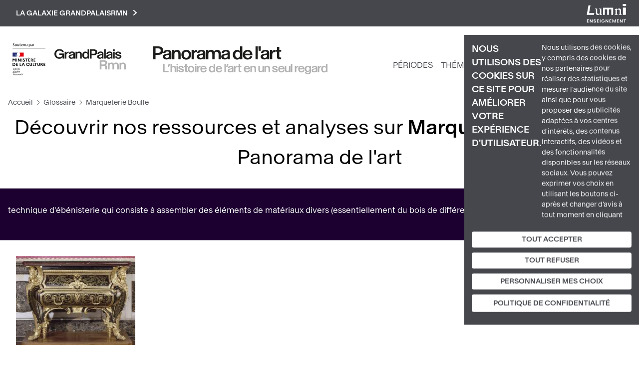

--- FILE ---
content_type: text/html; charset=UTF-8
request_url: https://panoramadelart.com/glossaire/marqueterie-boulle
body_size: 14853
content:
<!DOCTYPE html>
<html lang="fr" dir="ltr" prefix="og: https://ogp.me/ns#">
  <head>
    <meta charset="utf-8" />
<meta name="description" content="technique d’ébénisterie qui consiste à assembler des éléments de matériaux divers (essentiellement du bois de différentes essences) en vue de créer un décors." />
<meta http-equiv="content-language" content="fr" />
<meta name="robots" content="index" />
<link rel="canonical" href="https://panoramadelart.com/glossaire/marqueterie-boulle" />
<link rel="image_src" href="https://panoramadelart.com/sites/default/files/logo_panorama.png" />
<meta name="Generator" content="Drupal 10 (https://www.drupal.org)" />
<meta name="MobileOptimized" content="width" />
<meta name="HandheldFriendly" content="true" />
<meta name="viewport" content="width=device-width, initial-scale=1, shrink-to-fit=no" />
<meta http-equiv="x-ua-compatible" content="ie=edge" />
<link rel="icon" href="/sites/default/files/favicon.jpg" type="image/jpeg" />
<link rel="alternate" type="application/rss+xml" title="Marqueterie Boulle" href="https://panoramadelart.com/taxonomy/term/1602/feed" />

    <title>Découvrir nos ressources et analyses sur Marqueterie Boulle | Panorama de l&#039;art</title>
    <link rel="stylesheet" media="all" href="/sites/default/files/css/css_2JfJVASL2yL9ab5VuRsdk-KHdmN1DojFyZ3YgoIogkE.css?delta=0&amp;language=fr&amp;theme=panorama&amp;include=eJyNjsEKwzAMQ38oaT6pOKlXUmI72M5G9_Ur2yHQ0y5CFk9GWcTNFfqaQbVK2ptkaNH8bJX3UEQxFaEujOy25BsfIyGPP7G1SBvE9sNZlKDVN4YOlweCNGtl4xk_5Po5z9tEO82RUgbD4FAOSw7qCKNUV-HlsPCs-LL01YVkGw0_p4xhlw" />
<link rel="stylesheet" media="all" href="/sites/default/files/css/css_HiiUv6-RK3cQeyegfbfTa-fZOKk5HrliwTcosmIcTs4.css?delta=1&amp;language=fr&amp;theme=panorama&amp;include=eJyNjsEKwzAMQ38oaT6pOKlXUmI72M5G9_Ur2yHQ0y5CFk9GWcTNFfqaQbVK2ptkaNH8bJX3UEQxFaEujOy25BsfIyGPP7G1SBvE9sNZlKDVN4YOlweCNGtl4xk_5Po5z9tEO82RUgbD4FAOSw7qCKNUV-HlsPCs-LL01YVkGw0_p4xhlw" />
<link rel="stylesheet" media="all" href="//stackpath.bootstrapcdn.com/bootstrap/4.5.0/css/bootstrap.min.css" />
<link rel="stylesheet" media="print" href="/sites/default/files/css/css_L_4-XJg0srC0H-zLF7of_G9NVyEW-kqHbrwX8Pi8jg0.css?delta=3&amp;language=fr&amp;theme=panorama&amp;include=eJyNjsEKwzAMQ38oaT6pOKlXUmI72M5G9_Ur2yHQ0y5CFk9GWcTNFfqaQbVK2ptkaNH8bJX3UEQxFaEujOy25BsfIyGPP7G1SBvE9sNZlKDVN4YOlweCNGtl4xk_5Po5z9tEO82RUgbD4FAOSw7qCKNUV-HlsPCs-LL01YVkGw0_p4xhlw" />
<link rel="stylesheet" media="all" href="//fonts.googleapis.com/css2?family=Montserrat:ital,wght@0,100;0,200;0,300;0,400;0,500;0,600;0,700;1,100;1,200;1,300;1,400;1,500;1,600;1,700&amp;display=swap" />
<link rel="stylesheet" media="all" href="//fonts.googleapis.com/css2?family=Nunito:ital,wght@0,100;0,200;0,300;0,400;0,500;0,600;0,700;1,100;1,200;1,300;1,400;1,500;1,600;1,700&amp;display=swap" />
<link rel="stylesheet" media="all" href="/sites/default/files/css/css_CLGJWpVD5NhPfa7DtwnVAXaBv9QZObZn1sWo6lEukX8.css?delta=6&amp;language=fr&amp;theme=panorama&amp;include=eJyNjsEKwzAMQ38oaT6pOKlXUmI72M5G9_Ur2yHQ0y5CFk9GWcTNFfqaQbVK2ptkaNH8bJX3UEQxFaEujOy25BsfIyGPP7G1SBvE9sNZlKDVN4YOlweCNGtl4xk_5Po5z9tEO82RUgbD4FAOSw7qCKNUV-HlsPCs-LL01YVkGw0_p4xhlw" />

    

    <script>
      var _paq = window._paq = window._paq || [];
      /* tracker methods like "setCustomDimension" should be called before "trackPageView" */
      _paq.push(['trackPageView']);
      _paq.push(['enableLinkTracking']);
      (function() {
        var u="https://matomo.labrmngp.fr/";
        _paq.push(['setTrackerUrl', u+'matomo.php']);
        _paq.push(['setSiteId', '5']);
        var d=document, g=d.createElement('script'), s=d.getElementsByTagName('script')[0];
        g.async=true; g.src=u+'matomo.js'; s.parentNode.insertBefore(g,s);
      })();
    </script>
  </head>
  <body class="layout-no-sidebars page-taxonomy-term-1602 page-vocabulary-glossaire page-view-taxonomy-term path-taxonomy">
    <a href="#main-content" class="visually-hidden-focusable skip-link">
      Aller au contenu principal
    </a>
    
      <div class="dialog-off-canvas-main-canvas" data-off-canvas-main-canvas>
    
<div class="container">  <section class="row region region-galaxie">
    
<div class="galaxie">
    <div class="w1100">
            <div class="clearfix text-formatted field field--name-body field--type-text-with-summary field--label-hidden field__item"><ul>
<li><a href="http://www.grandpalais.fr" rel="noopener" target="_blank">Grand Palais</a></li>
<li><a href="https://rmngp.fr/" rel="noopener" target="_blank">Rmngp</a></li>
<li><a href="https://billetterie.grandpalais.fr/ext/billetterie5/index.php?site=rmn&amp;_ga=2.104542016.1145967864.1643207981-847396610.1616576461" rel="noopener" target="_blank">Billetterie</a></li>
<li><a href="http://www.museeduluxembourg.fr/" rel="noopener" target="_blank">Musée du Luxembourg</a></li>
<li><a href="http://www.grandpalais.fr/fr/les-collections-en-ligne" rel="noopener" target="_blank">Catalogues scientifiques</a></li>
<li><a href="http://www.histoire-image.org" rel="noopener" target="_blank">Histoire par l'image</a></li>
<li><a href="http://www.panoramadelart.com" rel="noopener" target="_blank">Panorama de l'art</a></li>
<li><a href="http://www.boutiquesdemusees.fr" rel="noopener" target="_blank">Boutique en ligne</a></li>
<li><a href="http://www.revendeurs.rmngp.fr" rel="noopener" target="_blank">Revendeurs</a></li>
<li><a href="http://www.photo.rmn.fr/" rel="noopener" target="_blank">Agence photographique</a></li>
<li><a href="https://ateliersartmuseesnationaux.fr" rel="noopener" target="_blank">Ateliers d'art</a></li>
<li><a href="http://art.rmngp.fr/fr" rel="noopener" target="_blank">Images d'Art</a></li>
<li><a href="http://histoires-dart.grandpalais.fr/" rel="noopener" target="_blank">Histoires d'art</a></li>
<li><a href="https://grandpalais-immersif.fr/" rel="noopener" target="_blank">Grand Palais Immersif</a></li>
<li><a href="https://editions.rmngp.fr/" rel="noopener" target="_blank">Les éditions de la RMN-GP</a></li>
</ul>
</div>
      </div>    
</div>
<button class="galaxie__btn">La galaxie GrandPalaisRmn<svg width="9" height="13" viewBox="0 0 9 13" fill="none" xmlns="http://www.w3.org/2000/svg"><path d="M2 11L7 6.5L2 2" stroke="white" stroke-width="2" stroke-linecap="square"/></svg></button>

<a href="https://sso-enseignants.lumni.fr/auth/realms/lumni/protocol/cas/login?service=https://panoramadelart.com/glossaire/marqueterie-boulle" class="lumniLogo" target="_blank">
    <svg xmlns="http://www.w3.org/2000/svg" xmlns:xlink="http://www.w3.org/1999/xlink" version="1.1" id="Calque_1" x="0px" y="0px" viewBox="0 0 237 115" style="enable-background:new 0 0 237 115;" xml:space="preserve">
        <style type="text/css">
            .st0{fill:#FFFFFF;}
        </style>
        <g>
            <path class="st0" d="M13,98.5H5.7v4.8h6.4v3H5.7v5.1H13v3.1H1.9V95.3H13V98.5z"/>
            <path class="st0" d="M35.5,95.3v19.1h-3.8L23,101.4v13.1h-3.8V95.3H23l8.7,13.1V95.3H35.5z"/>
            <path class="st0" d="M48.6,114.7c-4,0-7-2.1-7.1-5.7h4.1c0.1,1.5,1.1,2.5,2.9,2.5c1.8,0,2.9-1,2.9-2.3c0-4.1-9.8-1.6-9.8-8.6   c0-3.4,2.8-5.5,6.7-5.5c3.9,0,6.6,2,6.8,5.4h-4.2c-0.1-1.3-1.1-2.2-2.7-2.3c-1.5-0.1-2.6,0.7-2.6,2.2c0,3.8,9.8,1.7,9.8,8.4   C55.4,112,53,114.7,48.6,114.7z"/>
            <path class="st0" d="M72.5,98.5h-7.3v4.8h6.4v3h-6.4v5.1h7.3v3.1H61.4V95.3h11.1V98.5z"/>
            <path class="st0" d="M78.7,95.4h3.8v19.1h-3.8V95.4z"/>
            <path class="st0" d="M106.7,101.1h-4.4c-0.9-1.6-2.5-2.5-4.5-2.5c-3.4,0-5.8,2.4-5.8,6.2c0,3.9,2.4,6.3,6,6.3c3,0,4.8-1.7,5.4-4.4   h-6.6v-2.9h10.3v3.3c-0.8,3.9-4.2,7.4-9.3,7.4c-5.6,0-9.8-4-9.8-9.7s4.2-9.8,9.7-9.8C102.1,95.1,105.5,97.3,106.7,101.1z"/>
            <path class="st0" d="M129.1,95.3v19.1h-3.8l-8.7-13.1v13.1h-3.8V95.3h3.8l8.7,13.1V95.3H129.1z"/>
            <path class="st0" d="M146.7,98.5h-7.3v4.8h6.4v3h-6.4v5.1h7.3v3.1h-11.1V95.3h11.1V98.5z"/>
            <path class="st0" d="M152.9,95.4h4.4l6.1,14.2l6.1-14.2h4.3v19.1h-3.8v-12.4l-5.1,12.4h-2.9l-5.1-12.4v12.4h-3.8L152.9,95.4   L152.9,95.4z"/>
            <path class="st0" d="M191.3,98.5h-7.3v4.8h6.4v3h-6.4v5.1h7.3v3.1h-11.1V95.3h11.1V98.5z"/>
            <path class="st0" d="M213.9,95.3v19.1H210l-8.7-13.1v13.1h-3.8V95.3h3.8l8.7,13.1V95.3H213.9z"/>
            <path class="st0" d="M219.4,95.4h14v3.1h-5.1v16h-3.8v-16h-5.1V95.4z"/>
        </g>
        <g>
            <path class="st0" d="M11,9.9h12.1l-8.1,46.6h30.8L43.9,67H1L11,9.9z"/>
            <path class="st0" d="M66.3,67.8c-3.3,0-6-0.8-8-2.5c-2.1-1.7-3.1-4.1-3.1-7.3V33.4l-5.3-2.6v-1.3H63v24.7c0,2.3,0.7,4.1,2.1,5.3   c1.4,1.2,3.3,1.8,5.5,1.8c1.4,0,2.9-0.2,4.6-0.7c1.7-0.5,3-1.2,4-2.1V33.4l-5.7-2.6v-1.3h13.6v33.8l5.7,2.4V67H79.3v-5.2h-0.4   c-2.1,2-4.1,3.6-6,4.6C70.9,67.3,68.7,67.8,66.3,67.8z"/>
            <path class="st0" d="M157.4,67h-10.8V34.1h-13.7V67h-10.8V34.1h-13.7V67H97.6V24.1h59.9L157.4,67L157.4,67z"/>
            <path class="st0" d="M166.9,67v-1.3l5.3-2.7V38.1l-5.1-4.2v-0.7l11.5-4.7h0.6l0.8,6.2h0.4c2.1-2,4.1-3.6,6.1-4.6   c1.9-1,4.1-1.5,6.6-1.5c3.2,0,5.9,0.8,8,2.5c2.1,1.6,3.2,4.1,3.2,7.4V63l5.2,2.7V67h-18.6v-1.3l5.5-2.7V42.3c0-2.4-0.7-4.2-2.2-5.4   c-1.4-1.2-3.3-1.8-5.6-1.8c-1.4,0-2.9,0.2-4.6,0.7c-1.7,0.4-3,1.1-4,2.1V63l5.5,2.7V67H166.9z"/>
            <path class="st0" d="M224.4,14.1c-1.5,0-3-0.2-4.4-0.5c-1.4-0.3-2.5-0.8-3.5-1.3c-1-0.6-1.8-1.3-2.4-2.1c-0.6-0.8-0.9-1.7-0.9-2.7   c0-1.1,0.3-2,0.9-2.9c0.6-0.8,1.4-1.5,2.4-2c1-0.5,2.2-1,3.5-1.2c1.4-0.3,2.8-0.4,4.4-0.4s3,0.1,4.4,0.4c1.4,0.3,2.6,0.7,3.6,1.2   s1.8,1.2,2.4,2.1c0.6,0.8,0.9,1.8,0.9,2.9c0,1-0.3,1.9-0.9,2.7s-1.4,1.5-2.4,2.1c-1,0.6-2.2,1-3.6,1.3   C227.5,14,226,14.1,224.4,14.1z M215.6,23.1h17.6V67h-17.6V23.1z"/>
        </g>
    </svg>
</a>
  </section>
</div>

<div id="page-wrapper">
    <div id="page">
        <header id="header" class="header w1390" role="banner" aria-label="Site header">

                            <div class="header__left">
                                            <a href="https://www.culture.gouv.fr/" target="_blank" rel="nofolow"><img src="/themes/custom/panorama/images/Soutenu_MC.svg" alt="" class="logoMC"></a>
                          
<a href="/" title="Accueil" rel="home" class="header__logo">
        <img src="/sites/default/files/logo-gp-panorama.svg" alt="Accueil" />
    </a>

<div class="header__ns">
        <div class="header__name">
        <a href="/">Panorama de l&#039;art</a>
    </div>
    
        <div class="header__slogan">
        <a href="/">L’histoire de l’art en un seul regard</a>
    </div>
    </div>
    

                                    </div>
                
                <div class="header__right">
                    <div class="mainNav">
                        <nav class="navbar navbar-expand-xl" id="navbar-main">
                                                        <button aria-controls="basic-navbar-nav" type="button" aria-label="Toggle navigation" class="navbar-toggler collapsed">
                                <span class="navbar-toggler-icon"></span>
                            </button>
                            <div class="navbar-collapse collapse">
                                
                                  <nav role="navigation" aria-labelledby="block-panorama-main-menu-menu" id="block-panorama-main-menu" lumniURL="https://panoramadelart.com/glossaire/marqueterie-boulle" class="block block-menu navigation menu--main">
            
  <h2 class="visually-hidden" id="block-panorama-main-menu-menu">Navigation principale</h2>
  

        
    
                        <ul class="clearfix nav navbar-nav">
        
                                            <li class="nav-item">
                                                    <a href="/periodes" class="nav-link nav-link--periodes" data-drupal-link-system-path="periodes">Périodes</a>
                                </li>
                                            <li class="nav-item">
                                                    <a href="/recherche-thematique" class="nav-link nav-link--recherche-thematique" data-drupal-link-system-path="recherche-thematique">Thématiques</a>
                                </li>
                                            <li class="nav-item">
                                                    <a href="/dossiers" class="nav-link nav-link--dossiers" data-drupal-link-system-path="dossiers">Dossiers</a>
                                </li>
                                            <li class="nav-item">
                                                    <a href="/glossaire" class="nav-link nav-link--glossaire" data-drupal-link-system-path="glossaire">Glossaire</a>
                                </li>
                    </ul>
    
    <button class="dialogSearchModal">
        <svg width="21" height="20" viewBox="0 0 21 20" fill="none" stroke="#1B0030"><path d="M19 18L14.8917 14.1333M17.1111 9.11111C17.1111 13.0385 13.7284 16.2222 9.55556 16.2222C5.38274 16.2222 2 13.0385 2 9.11111C2 5.18375 5.38274 2 9.55556 2C13.7284 2 17.1111 5.18375 17.1111 9.11111Z" strokeWidth="4" strokeLinecap="round" strokeLinejoin="round"/></svg>
    </button>
    

    <div role="dialog" id="dialogSearch" aria-labelledby="dialogSearch__label" aria-modal="true" class="dialog dialog--search">
        <div class="dialog__modal">
            <button class="btn-close">
                <svg aria-hidden="true" viewBox="0 0 32 32" width="32" height="32"><path d="M24 10l-2-2-6 6-6-6-2 2 6 6-6 6 2 2 6-6 6 6 2-2-6-6z"></path></svg>
            </button>
            <h2 id="dialogSearch__label">Rechercher</h2>
            <form class="header__searchForm" action="/recherche">
                <input
                    id="header__searchForm__input"
                    type="search"
                    name="keys"
                    placeholder="Œuvre, artiste, étude, mot-clé..."
                    aria-label="Rechercher"
                />
                <button type="submit">
                    <svg width="42" height="40" viewBox="0 0 21 20" fill="none" stroke="#1B0030"><path d="M19 18L14.8917 14.1333M17.1111 9.11111C17.1111 13.0385 13.7284 16.2222 9.55556 16.2222C5.38274 16.2222 2 13.0385 2 9.11111C2 5.18375 5.38274 2 9.55556 2C13.7284 2 17.1111 5.18375 17.1111 9.11111Z" strokeWidth="4" strokeLinecap="round" strokeLinejoin="round"/></svg>
                </button>
            </form>
        </div>
    </div>


    
  </nav>


                                
                                                            </div>
                                                    </nav>
                    </div>
                </div>
            
                    </header>

                <nav class="fixedNav">
            <ul>
                <li>
                    <a href="https://www.grandpalais.fr/fr" target="_blank" rel="nofolow">
                        <svg xmlns="http://www.w3.org/2000/svg" width="42" height="42" class="fixedNav__panorama" viewBox="0 0 34 10" fill="none">
                            <g clip-path="url(#clip0_2704_73)">
                              <path d="M0 2.3646C0 0.985081 0.977885 0 2.39172 0C3.48959 0 4.2795 0.539546 4.51347 1.45923H3.65757C3.47159 0.948293 2.96165 0.717351 2.38972 0.717351C1.43583 0.717351 0.875897 1.38361 0.875897 2.3646C0.875897 3.3456 1.43583 4.01798 2.38972 4.01798C3.16163 4.01798 3.78755 3.57449 3.78755 2.79992V2.77744H2.29573V2.10914H4.58346V4.63315H3.91354L3.90154 3.97098C3.63957 4.37973 3.11163 4.73534 2.32173 4.73534C0.977885 4.73329 0 3.75026 0 2.3646Z" fill="#1D1E1B"/>
                              <path d="M5.68526 1.27937V1.89658C5.86524 1.50214 6.2172 1.23645 6.72114 1.23645H6.78114V2.02329H6.58316C6.02522 2.02329 5.68726 2.26445 5.68726 2.94706V4.62905H4.89136V1.27937H5.68726H5.68526Z" fill="#1D1E1B"/>
                              <path d="M8.99898 3.48053V2.91442C8.76701 2.99821 8.58103 3.0493 8.40505 3.09427C7.79512 3.2455 7.60314 3.35382 7.60314 3.65629C7.60714 3.9649 7.82912 4.13862 8.21707 4.13862C8.66702 4.13862 9.00098 3.92198 9.00098 3.47849M8.39905 2.56698C8.92699 2.49341 9.00698 2.4321 9.00698 2.20115V2.19502C9.00698 1.89051 8.76701 1.74131 8.38305 1.74131C7.9731 1.74131 7.70113 1.9089 7.68713 2.3013H6.91522C6.92522 1.55125 7.56115 1.16907 8.38705 1.16907C9.21295 1.16907 9.77489 1.43884 9.77489 2.31765V4.6332H9.05497L9.04897 4.31846C8.837 4.56984 8.51304 4.72926 7.9951 4.72926C7.29118 4.72926 6.77124 4.33073 6.77124 3.69921C6.77124 2.97573 7.33717 2.71209 8.39705 2.56698" fill="#1D1E1B"/>
                              <path d="M10.8587 1.27941V1.6718C11.0786 1.37546 11.3806 1.18335 11.8565 1.18335C12.6584 1.18335 13.0464 1.7229 13.0464 2.6017V4.63113H12.2465V2.7652C12.2465 2.16026 12.0205 1.84143 11.5506 1.84143C11.0806 1.84143 10.8587 2.16026 10.8587 2.7652V4.63113H10.0627V1.27941H10.8587Z" fill="#1D1E1B"/>
                              <path d="M15.816 2.95934V2.95321C15.816 2.20316 15.4601 1.82098 14.9561 1.82098C14.4522 1.82098 14.1002 2.20316 14.1002 2.95321V2.95934C14.1002 3.70939 14.4522 4.09157 14.9561 4.09157C15.4601 4.09157 15.816 3.70939 15.816 2.95934ZM13.2563 2.95117C13.2563 1.82507 13.9383 1.18334 14.7662 1.18334C15.2341 1.18334 15.6001 1.39997 15.788 1.69836V0.0960693H16.588V4.63112H15.788V4.21215C15.6001 4.51054 15.2341 4.72717 14.7662 4.72717C13.9383 4.72717 13.2563 4.0834 13.2563 2.95934V2.95321V2.95117Z" fill="#1D1E1B"/>
                              <path d="M19.5416 1.54917V1.54303C19.5416 1.04436 19.2457 0.803202 18.6017 0.803202H17.7299V2.28491H18.6017C19.2477 2.28491 19.5416 2.04784 19.5416 1.54917ZM16.8979 0.0960693H18.6197C19.8056 0.0960693 20.4135 0.600872 20.4135 1.54303V1.54917C20.4135 2.49133 19.8116 2.99409 18.6257 2.99409H17.7299V4.63112H16.8999V0.0960693H16.8979Z" fill="#1D1E1B"/>
                              <path d="M22.5974 3.48053V2.91442C22.3654 2.99821 22.1795 3.0493 22.0035 3.09427C21.3936 3.2455 21.2016 3.35382 21.2016 3.65629C21.2056 3.9649 21.4276 4.13862 21.8155 4.13862C22.2655 4.13862 22.5994 3.92198 22.5994 3.47849M21.9955 2.56698C22.5234 2.49341 22.6034 2.4321 22.6034 2.20115V2.19502C22.6034 1.89051 22.3634 1.74131 21.9795 1.74131C21.5695 1.74131 21.2976 1.9089 21.2836 2.3013H20.5117C20.5217 1.55125 21.1576 1.16907 21.9835 1.16907C22.8094 1.16907 23.3713 1.43884 23.3713 2.31765V4.6332H22.6514L22.6454 4.31846C22.4334 4.56984 22.1115 4.72926 21.5915 4.72926C20.8876 4.72926 20.3677 4.33073 20.3677 3.69921C20.3677 2.97573 20.9336 2.71209 21.9935 2.56698" fill="#1D1E1B"/>
                              <path d="M24.4551 0.0960693H23.6592V4.63112H24.4551V0.0960693Z" fill="#1D1E1B"/>
                              <path d="M26.877 3.48053V2.91442C26.645 2.99821 26.459 3.0493 26.283 3.09427C25.6731 3.2455 25.4811 3.35382 25.4811 3.65629C25.4851 3.9649 25.7071 4.13862 26.095 4.13862C26.545 4.13862 26.879 3.92198 26.879 3.47849M26.275 2.56698C26.803 2.49341 26.883 2.4321 26.883 2.20115V2.19502C26.883 1.89051 26.643 1.74131 26.259 1.74131C25.8491 1.74131 25.5771 1.9089 25.5631 2.3013H24.7912C24.8012 1.55125 25.4371 1.16907 26.263 1.16907C27.0889 1.16907 27.6509 1.43884 27.6509 2.31765V4.6332H26.9309L26.9249 4.31846C26.713 4.56984 26.391 4.72926 25.8711 4.72926C25.1672 4.72926 24.6472 4.33073 24.6472 3.69921C24.6472 2.97573 25.2132 2.71209 26.273 2.56698" fill="#1D1E1B"/>
                              <path d="M28.7366 4.63112H27.9407V1.27939H28.7366V4.63112ZM27.9407 0.0960693H28.7366V0.886995H27.9407V0.0960693Z" fill="#1D1E1B"/>
                              <path d="M28.9126 3.60109H29.7025C29.7645 4.0037 30.0485 4.16107 30.4764 4.16107C30.8444 4.16107 31.1063 4.04253 31.1063 3.76867C31.1063 3.47642 30.8524 3.38854 30.4704 3.30883L29.9665 3.20256C29.3805 3.07993 28.9846 2.73863 28.9846 2.18069C28.9846 1.59209 29.5785 1.17517 30.3664 1.17517C31.1543 1.17517 31.6963 1.51239 31.7863 2.30127H31.0004C30.9564 1.89865 30.6924 1.73924 30.3464 1.73924C30.0185 1.73924 29.7805 1.87822 29.7805 2.12755C29.7805 2.37689 29.9545 2.49338 30.2624 2.55878L30.7564 2.66097C31.4303 2.80198 31.9022 3.04928 31.9022 3.67466C31.9022 4.34092 31.2943 4.72923 30.4644 4.72923C29.5485 4.72923 28.9946 4.31844 28.9166 3.60313" fill="#1D1E1B"/>
                              <path d="M31.0162 10H31.8161V8.13613C31.8161 7.5271 32.0401 7.20827 32.5081 7.20827C32.976 7.20827 33.2 7.5271 33.2 8.13613V10H33.9999V7.96854C33.9999 7.09382 33.6159 6.55223 32.81 6.55223C32.3341 6.55223 32.0321 6.7423 31.8141 7.04069V6.64625H31.0142V9.99797L31.0162 10ZM25.4749 10H26.2748V8.13613C26.2748 7.5271 26.4988 7.20827 26.9667 7.20827C27.4347 7.20827 27.6586 7.5271 27.6586 8.13613V10H28.4585V8.13613C28.4585 7.5271 28.6825 7.20827 29.1505 7.20827C29.6184 7.20827 29.8424 7.5271 29.8424 8.13613V10H30.6423V7.96854C30.6423 7.09382 30.2583 6.55223 29.4524 6.55223C28.9865 6.55223 28.5965 6.72595 28.3066 7.15922C28.1306 6.77091 27.7866 6.55223 27.2687 6.55223C26.7927 6.55223 26.4908 6.7423 26.2728 7.04069V6.64625H25.4729V9.99797L25.4749 10ZM22.4112 7.4944V6.15779H23.3311C23.9771 6.15779 24.269 6.32538 24.269 6.82405V6.83018C24.269 7.32885 23.9771 7.49235 23.3311 7.49235H22.4112V7.4944ZM21.5813 10H22.4112V8.17496H23.3751C23.9391 8.17496 24.119 8.23218 24.193 8.87596L24.325 10H25.1689L25.0249 8.71655C24.9489 8.03394 24.739 7.88271 24.383 7.78052C24.829 7.61702 25.1409 7.29411 25.1409 6.66464V6.65851C25.1409 5.74496 24.433 5.46497 23.3491 5.46497H21.5793V10.0021L21.5813 10Z" fill="#B2B2B2"/>
                            </g>
                            <defs>
                              <clipPath id="clip0_2704_73">
                                <rect width="34" height="10" fill="white"/>
                              </clipPath>
                            </defs>
                        </svg>
                    </a>
                </li>
                <li>
                    <a href="https://twitter.com/GrandPalaisRmn" target="_blank" rel="nofolow">
                        <svg width="32" height="26" xmlns="http://www.w3.org/2000/svg" viewBox="0 0 487.43 456.19">
                            <path id="path1009" class="cls-1" d="M7.48,21.9,195.66,273.57,6.29,478.1H48.91L214.71,299l134,179.11h145L294.93,212.33,471.2,21.9H428.58L275.89,186.82,152.51,21.9ZM70.16,53.3h66.63L431,446.7H364.39Z" fill="white" transform="translate(-6.29 -21.9)"/>
                        </svg>
                    </a>
                </li>
                <li>
                    <a href="https://www.instagram.com/le_grand_palais/?hl=fr" target="_blank" rel="nofolow">
                        <svg width="32" height="32" viewBox="0 0 32 32" fill="none" xmlns="http://www.w3.org/2000/svg">
                            <path d="M22.658 0.135077C25.6626 0.302315 27.9145 1.18675 29.4136 2.78838C31.0311 4.62322 31.9143 6.99042 31.8938 9.43611C31.9517 11.0828 31.9871 13.2762 32 16.0163C32 18.7564 32 20.9563 31.8938 22.6254C31.8771 24.62 31.2984 26.5695 30.2243 28.2504C29.2997 29.5697 27.9978 30.5786 26.4894 31.1449C25.2905 31.5807 24.0296 31.8218 22.7545 31.8589C21.2683 31.949 19.0165 31.9811 15.999 31.9554C13.4243 32.0509 10.8461 31.9929 8.27833 31.7817C6.19956 31.6659 4.23509 30.7933 2.7558 29.3287C1.27651 27.864 0.384753 25.9085 0.248862 23.8315C0.0136596 21.227 -0.0540418 18.6101 0.0461888 15.997C-0.0532874 13.4003 0.00795356 10.7999 0.229556 8.21076C0.401664 6.13529 1.28449 4.18267 2.72912 2.68225C3.59692 1.82492 4.6408 1.16649 5.78842 0.752572C6.96639 0.346173 8.20027 0.124839 9.44608 0.0964749C11.0931 0.0321524 13.2871 0 16.0279 0C18.7881 0.0385935 21.0174 0.067538 22.658 0.135077ZM27.3194 27.2952C28.3118 26.2464 28.897 24.8778 28.9696 23.4359C29.1635 20.9903 29.2279 18.5362 29.1627 16.0838C29.1627 14.0384 29.1627 12.6297 29.1627 11.8675C29.1627 11.1053 29.1627 10.343 29.0855 9.60977C28.8345 6.09776 27.5124 4.06196 25.119 3.50235C22.1465 2.91222 19.1074 2.73044 16.0858 2.96204H16.0279H11.7912H9.54258C6.01682 3.2129 3.9805 4.51543 3.43362 6.86964C2.82937 9.87859 2.64426 12.9566 2.88353 16.0163C2.81919 18.7307 2.84493 21.0109 2.96074 22.857C2.98903 24.5021 3.61704 26.0803 4.72683 27.2952C5.7773 28.2867 7.14477 28.8745 8.58716 28.9548C11.0467 29.1397 13.514 29.2009 15.9797 29.1381C18.4223 29.2211 20.8677 29.1695 23.3046 28.9837C24.8007 28.9141 26.2234 28.3158 27.3194 27.2952ZM16.0665 7.81517C18.237 7.8263 20.3164 8.68902 21.857 10.2176C23.3753 11.7622 24.2261 13.8411 24.2261 16.0066C24.2261 18.1722 23.3753 20.2511 21.857 21.7957C20.9021 22.7527 19.7257 23.4592 18.4322 23.8525C17.1386 24.2458 15.7679 24.3137 14.4418 24.0503C13.1157 23.7868 11.8751 23.2001 10.8303 22.3423C9.78538 21.4844 8.96852 20.3819 8.45216 19.1327C7.93581 17.8834 7.73594 16.526 7.8703 15.181C8.00467 13.836 8.4691 12.5449 9.22238 11.4224C9.97566 10.2999 10.9945 9.38074 12.1884 8.74642C13.3824 8.11209 14.7145 7.78227 16.0665 7.78623V7.81517ZM16.0665 21.3229C16.7639 21.3308 17.4558 21.1983 18.1008 20.933C18.7458 20.6678 19.3307 20.2754 19.8207 19.7792C20.8214 18.7786 21.3835 17.4216 21.3835 16.0066C21.3835 14.5917 20.8214 13.2347 19.8207 12.2341C19.0745 11.4894 18.1241 10.9827 17.0897 10.7784C16.0554 10.574 14.9836 10.6811 14.0101 11.0861C13.0367 11.491 12.2053 12.1757 11.6214 13.0534C11.0374 13.931 10.727 14.9622 10.7296 16.0163C10.734 17.4258 11.292 18.7771 12.2834 19.7792C12.7768 20.2802 13.3661 20.6767 14.016 20.9452C14.6659 21.2138 15.3633 21.3488 16.0665 21.3422V21.3229ZM22.9475 6.53194C23.1126 6.24474 23.3529 6.00792 23.6424 5.84691C23.9338 5.67167 24.2674 5.57907 24.6075 5.57907C24.9475 5.57907 25.2812 5.67167 25.5726 5.84691C25.8657 6.01611 26.1092 6.25939 26.2786 6.55236C26.448 6.84533 26.5373 7.17768 26.5376 7.51608C26.54 7.85411 26.4535 8.18683 26.2867 8.48091C26.1175 8.77252 25.8788 9.01779 25.5919 9.1949C25.2984 9.36426 24.9656 9.45342 24.6268 9.45342C24.288 9.45342 23.9551 9.36426 23.6617 9.1949C23.3728 9.02819 23.132 8.78945 22.9629 8.50198C22.7937 8.21452 22.702 7.88813 22.6966 7.55466C22.6977 7.19866 22.7837 6.84805 22.9475 6.53194Z" fill="white"/>
                        </svg>
                    </a>
                </li>
                <li>
                    <a href="https://www.facebook.com/GrandPalais.RMN" target="_blank" rel="nofolow">
                        <svg width="16" height="32" viewBox="0 0 16 32" fill="none" xmlns="http://www.w3.org/2000/svg">
                            <path d="M13.0821 5.32393C12.6736 5.27613 12.2596 5.32164 11.8713 5.45702C11.4829 5.5924 11.1305 5.8141 10.8406 6.10539C10.4521 6.69566 10.2719 7.39844 10.3285 8.10249V12.0098H15.4879L14.8019 17.6924H10.3285V32H4.66665V17.6924H0V12.0098H4.66665V7.54291C4.59965 6.52726 4.73602 5.50845 5.06781 4.54602C5.39959 3.58359 5.92014 2.69683 6.59902 1.93756C7.28065 1.28282 8.08898 0.77395 8.9745 0.442157C9.86002 0.110364 10.8041 -0.0373609 11.7488 0.00801024C12.7633 0.00801024 13.6811 0.00799729 14.4348 0.0851794C15.1884 0.162362 15.7295 0.181657 16 0.220248V5.31428H13.1014L13.0821 5.32393Z" fill="white"/>
                        </svg>
                    </a>
                </li>
            </ul>
        </nav>
        
                    <div class="highlighted">
                <aside class="container section clearfix" role="complementary">
                      <div data-drupal-messages-fallback class="hidden"></div>


                </aside>
            </div>
        
        <div id="main-wrapper" class="layout-main-wrapper clearfix">
                        <div id="main" class="container">
                <div class="row row-offcanvas row-offcanvas-left clearfix">
                    <main class="main-content col order-last" id="content" role="main">
                    <section class="section">
                        <a id="main-content" tabindex="-1"></a>
                          <div id="block-panorama-content" lumniURL="https://panoramadelart.com/glossaire/marqueterie-boulle" class="block block-system block-system-main-block">
  
    
      <div class="content">
      <div class="views-element-container"><div class="termPage">
            


                       





<nav aria-label="breadcrumb" class="w1390">
    <ol class="breadcrumb">
        <li class="breadcrumb-item">
            <a href="/">Accueil</a>
        </li>
        <li class="breadcrumb-item">
            <a href="/glossaire">Glossaire</a>
        </li>
        <li class="breadcrumb-item active" aria-current="page">Marqueterie Boulle</li>
    </ol>
</nav>

<script type="application/ld+json">{
    "@context": "https://schema.org/", 
    "@type": "BreadcrumbList", 
    "itemListElement": [{
        "@type": "ListItem", 
        "position": 1,
        "item": {
            "@id": "https://panoramadelart.com",
            "name": "Accueil"
        }
    },{
        "@type": "ListItem", 
        "position": 2,
        "item": {
            "@id": "https://panoramadelart.com/glossaire",
            "name": "Glossaire"
        }
    },{
        "@type": "ListItem", 
        "position": 3,
        "item": {
            "@id": "https://panoramadelart.com/glossaire/marqueterie-boulle",
            "name": "Marqueterie Boulle"
        }
    }]
}</script>

<h1 class="title--main w1390">Découvrir nos ressources et analyses sur <span>Marqueterie Boulle</span> de Panorama de l'art</h1>


<div class="termPage__header">
    <div class="w1390">
        
            <div class="clearfix text-formatted field field--name-description field--type-text-long field--label-hidden field__item"><p>technique d’ébénisterie qui consiste à assembler des éléments de matériaux divers (essentiellement du bois de différentes essences) en vue de créer un décors.</p>
</div>
      
    </div>
</div>

<div class="termPage__content">
    
            <div class="views-element-container">
<div class="analyses">
    <div class="masonryGrid w1390">
        
        
<div class="analyses__bloc masonryGrid__item">
    <picture class="hover">
                    <img alt="Commode forme tombeau " src="/sites/default/files/styles/255xauto/public/filesPanorama/F197-a-boulle-commode.jpg?itok=avr4yxQL" width="255" height="178" loading="lazy" class="image-style-_55xauto" />


                <h3><a href="/analyse/commode-forme-tombeau">Commode forme tombeau</a></h3>
    </picture>
</div>


    </div>
</div>
    </div>
        
        <div class="views-element-container">
</div>

        <div class="views-element-container"></div>

    
    
    
    
    </div>

<div class="w1390">
    <a href="/glossaire" class="btn btn-primary btn--back">Retour à la liste</a>
</div>

<script type='application/ld+json'>
    { 
    "@context": "http://schema.org", 
        "@type": "Article",
        "mainEntityOfPage": {
            "@type": "WebPage",
            "@id": "https://google.com/article"
        },
        "headline": "Panorama de l'art | Découvrir nos ressources et analyses sur Marqueterie Boulle de Panorama de l'art",
        "description": "Découvrir nos ressources et analyses sur Marqueterie Boulle de Panorama de l'art",
        "author": {
            "@type": "Organization", 
            "name": "Panorama de l'art", 
            "url": "https://panoramadelart.com"
        },
        "publisher": {
            "@type": "Organization",
            "name": "Panorama de l'art",
            "logo": {
                "@type": "ImageObject",
                "url": "https://panoramadelart.com/themes/custom/panorama/images/logo_panorama.png"
            }
        },
        "url": "https://panoramadelart.com/glossaire/marqueterie-boulle",
        "dateModified": "2022-08-29", 
    }
</script>


    </div></div>

    </div>
  </div>


                    </section>
                    </main>
                </div>
            </div>
                    </div>
        
        <footer>
            
								<div class="w1100">
					  <section class="row region region-footer">
    
<div class="footer__partenaire">
    <h5>Partenaire du projet</h5>
    <a href="https://www.culture.gouv.fr/" target="_blank" rel="nofolow">
        <img src="/themes/custom/panorama/images/Soutenu_MC.svg" alt="" class="logoMC">
    </a>
</div><nav role="navigation" aria-labelledby="block-pieddepage1-menu" id="block-pieddepage1" lumniURL="https://panoramadelart.com/glossaire/marqueterie-boulle" class="block block-menu navigation menu--footer">
            
  <h2 class="visually-hidden" id="block-pieddepage1-menu">Pied de page 1</h2>
  

        
              <ul class="clearfix nav flex-row" data-component-id="bootstrap_barrio:menu_columns">
                    <li class="nav-item">
                <a href="/aide" class="nav-link nav-link--aide" data-drupal-link-system-path="node/7">Aide</a>
              </li>
                <li class="nav-item">
                <a href="/contact" class="nav-link nav-link--contact" data-drupal-link-system-path="contact">Contact</a>
              </li>
                <li class="nav-item">
                <a href="/presentation" class="nav-link nav-link--presentation" data-drupal-link-system-path="node/3">Présentation</a>
              </li>
                <li class="nav-item">
                <a href="/credits" class="nav-link nav-link--credits" data-drupal-link-system-path="node/4">Crédits</a>
              </li>
                <li class="nav-item">
                <a href="/mentions-legales" class="nav-link nav-link--mentions-legales" data-drupal-link-system-path="node/5">Mentions légales</a>
              </li>
                <li class="nav-item">
                <a href="/politique-de-protection-des-donnees-caractere-personnel" class="nav-link nav-link--politique-de-protection-des-donnees-caractere-personnel" data-drupal-link-system-path="node/6">Politique de protection des données à caractère personnel</a>
              </li>
                <li class="nav-item">
                <a href="/rss.xml" class="nav-link nav-link--rssxml" data-drupal-link-system-path="rss.xml">RSS</a>
              </li>
                <li class="nav-item">
                <a href="https://panoramadelart.com/declaration-daccessibilite" class="nav-link nav-link-https--panoramadelartcom-declaration-daccessibilite">Accessibilité : non conforme</a>
              </li>
                <li class="nav-item">
                <a href="#rgpd" class="nav-link nav-link-rgpd">Gérer mes cookies </a>
              </li>
                <li class="nav-item">
                <a href="/politique-cookies" class="nav-link nav-link--politique-cookies" data-drupal-link-system-path="node/3449">Politique cookies </a>
              </li>
        </ul>
  



  </nav>
<nav role="navigation" aria-labelledby="block-pieddepage2-menu" id="block-pieddepage2" lumniURL="https://panoramadelart.com/glossaire/marqueterie-boulle" class="block block-menu navigation menu--pied-de-page-2">
            
  <h2 class="visually-hidden" id="block-pieddepage2-menu">Pied de page 2</h2>
  

        
                  <ul class="clearfix nav" data-component-id="bootstrap_barrio:menu">
                    <li class="nav-item">
                <a href="/analyses" class="nav-link nav-link--analyses" data-drupal-link-system-path="analyses">Toutes les analyses</a>
              </li>
                <li class="nav-item">
                <a href="/artistes" class="nav-link nav-link--artistes" data-drupal-link-system-path="artistes">Artistes</a>
              </li>
                <li class="nav-item">
                <a href="/focus" class="nav-link nav-link--focus" data-drupal-link-system-path="focus">Focus</a>
              </li>
                <li class="nav-item">
                <a href="/dossiers" class="nav-link nav-link--dossiers" data-drupal-link-system-path="dossiers">Dossiers</a>
              </li>
                <li class="nav-item">
                <a href="/mots-cles" class="nav-link nav-link--mots-cles" data-drupal-link-system-path="mots-cles">Mots-clés</a>
              </li>
        </ul>
  



  </nav>

  </section>

                    <p class="footer__rgpd">© GRANDPALAISRMN</p>
				</div>
				
                    </footer>
    </div>
</div>

<script type="text/javascript">
    (tarteaucitron.job = tarteaucitron.job || []).push('youtube');
</script>
  </div>

    
    <script type="application/json" data-drupal-selector="drupal-settings-json">{"path":{"baseUrl":"\/","pathPrefix":"","currentPath":"taxonomy\/term\/1602","currentPathIsAdmin":false,"isFront":false,"currentLanguage":"fr"},"pluralDelimiter":"\u0003","suppressDeprecationErrors":true,"tacjs":{"dialog":{"privacyUrl":"\/politique-de-protection-des-donnees-caractere-personnel","bodyPosition":"top","hashtag":"#rgpd","cookieName":"tarteaucitron","orientation":"bottom","groupServices":false,"serviceDefaultState":"wait","showAlertSmall":false,"cookieslist":true,"showIcon":false,"iconSrc":"","iconPosition":"BottomRight","adblocker":false,"DenyAllCta":true,"AcceptAllCta":true,"highPrivacy":true,"handleBrowserDNTRequest":false,"removeCredit":false,"moreInfoLink":true,"useExternalCss":true,"useExternalJs":true,"cookieDomain":"","readmoreLink":"","mandatory":true,"mandatoryCta":false,"closePopup":false,"customCloserId":""},"services":{"myfeelback":{"status":false,"languages":[],"readMore":"","readmoreLink":"","needConsent":false},"doubleclick":{"status":false,"languages":[],"readMore":"","readmoreLink":"","needConsent":false},"userpilot":{"status":false,"languages":[],"readMore":"","readmoreLink":"","needConsent":false},"piwikpro":{"status":false,"languages":[],"readMore":"","readmoreLink":"","needConsent":false},"pinterestpixel":{"status":false,"languages":[],"readMore":"","readmoreLink":"","needConsent":false},"elfsight":{"status":false,"languages":[],"readMore":"","readmoreLink":"","needConsent":false},"plezi":{"status":false,"languages":[],"readMore":"","readmoreLink":"","needConsent":false},"smartsupp":{"status":false,"languages":[],"readMore":"","readmoreLink":"","needConsent":false},"sharpspring":{"status":false,"languages":[],"readMore":"","readmoreLink":"","needConsent":false},"pardot":{"status":false,"languages":[],"readMore":"","readmoreLink":"","needConsent":false},"openwebanalytics":{"status":false,"languages":[],"readMore":"","readmoreLink":"","needConsent":false},"xandr":{"status":false,"languages":[],"readMore":"","readmoreLink":"","needConsent":false},"xandrsegment":{"status":false,"languages":[],"readMore":"","readmoreLink":"","needConsent":false},"xandrconversion":{"status":false,"languages":[],"readMore":"","readmoreLink":"","needConsent":false},"helloasso":{"status":false,"languages":[],"readMore":"","readmoreLink":"","needConsent":false},"podcloud":{"status":false,"languages":[],"readMore":"","readmoreLink":"","needConsent":false},"facebookpost":{"status":false,"languages":[],"readMore":"","readmoreLink":"","needConsent":false},"amplitude":{"status":false,"languages":[],"readMore":"","readmoreLink":"","needConsent":false},"abtasty":{"status":false,"languages":[],"readMore":"","readmoreLink":"","needConsent":false},"metrica":{"status":false,"languages":[],"readMore":"","readmoreLink":"","needConsent":false},"addthis":{"status":false,"languages":[],"readMore":"","readmoreLink":"","needConsent":false},"addtoanyfeed":{"status":false,"languages":[],"readMore":"","readmoreLink":"","needConsent":false},"addtoanyshare":{"status":true,"languages":[],"readMore":"","readmoreLink":"","needConsent":true},"aduptech_ads":{"status":false,"languages":[],"readMore":"","readmoreLink":"","needConsent":false},"aduptech_conversion":{"status":false,"languages":[],"readMore":"","readmoreLink":"","needConsent":false},"aduptech_retargeting":{"status":false,"languages":[],"readMore":"","readmoreLink":"","needConsent":false},"alexa":{"status":false,"languages":[],"readMore":"","readmoreLink":"","needConsent":false},"amazon":{"status":false,"languages":[],"readMore":"","readmoreLink":"","needConsent":false},"calameo":{"status":false,"languages":[],"readMore":"","readmoreLink":"","needConsent":false},"clicky":{"status":false,"languages":[],"readMore":"","readmoreLink":"","needConsent":false},"clicmanager":{"status":false,"languages":[],"readMore":"","readmoreLink":"","needConsent":false},"compteur":{"status":false,"languages":[],"readMore":"","readmoreLink":"","needConsent":false},"contentsquare":{"status":false,"languages":[],"readMore":"","readmoreLink":"","needConsent":false},"crazyegg":{"status":false,"languages":[],"readMore":"","readmoreLink":"","needConsent":false},"clarity":{"status":false,"languages":[],"readMore":"","readmoreLink":"","needConsent":false},"criteo":{"status":false,"languages":[],"readMore":"","readmoreLink":"","needConsent":false},"criteoonetag":{"status":false,"languages":[],"readMore":"","readmoreLink":"","needConsent":false},"artetv":{"status":false,"languages":[],"readMore":"","readmoreLink":"","needConsent":false},"dailymotion":{"status":false,"languages":[],"readMore":"","readmoreLink":"","needConsent":false},"datingaffiliation":{"status":false,"languages":[],"readMore":"","readmoreLink":"","needConsent":false},"datingaffiliationpopup":{"status":false,"languages":[],"readMore":"","readmoreLink":"","needConsent":false},"deezer":{"status":false,"languages":[],"readMore":"","readmoreLink":"","needConsent":false},"leadforensics":{"status":false,"languages":[],"readMore":"","readmoreLink":"","needConsent":false},"disqus":{"status":false,"languages":[],"readMore":"","readmoreLink":"","needConsent":false},"ekomi":{"status":false,"languages":[],"readMore":"","readmoreLink":"","needConsent":false},"etracker":{"status":false,"languages":[],"readMore":"","readmoreLink":"","needConsent":false},"facebook":{"status":false,"languages":[],"readMore":"","readmoreLink":"","needConsent":false},"facebooklikebox":{"status":false,"languages":[],"readMore":"","readmoreLink":"","needConsent":false},"facebookcomment":{"status":false,"languages":[],"readMore":"","readmoreLink":"","needConsent":false},"ferank":{"status":false,"languages":[],"readMore":"","readmoreLink":"","needConsent":false},"pingdom":{"status":false,"languages":[],"readMore":"","readmoreLink":"","needConsent":false},"simpleanalytics":{"status":false,"languages":[],"readMore":"","readmoreLink":"","needConsent":false},"stonly":{"status":false,"languages":[],"readMore":"","readmoreLink":"","needConsent":false},"ferankpub":{"status":false,"languages":[],"readMore":"","readmoreLink":"","needConsent":false},"getplus":{"status":false,"languages":[],"readMore":"","readmoreLink":"","needConsent":false},"gplus":{"status":false,"languages":[],"readMore":"","readmoreLink":"","needConsent":false},"gplusbadge":{"status":false,"languages":[],"readMore":"","readmoreLink":"","needConsent":false},"adsense":{"status":false,"languages":[],"readMore":"","readmoreLink":"","needConsent":false},"googlepartners":{"status":false,"languages":[],"readMore":"","readmoreLink":"","needConsent":false},"adsensesearchform":{"status":false,"languages":[],"readMore":"","readmoreLink":"","needConsent":false},"adsensesearchresult":{"status":false,"languages":[],"readMore":"","readmoreLink":"","needConsent":false},"googleadwordsconversion":{"status":false,"languages":[],"readMore":"","readmoreLink":"","needConsent":false},"googleadwordsremarketing":{"status":false,"languages":[],"readMore":"","readmoreLink":"","needConsent":false},"gajs":{"status":false,"languages":[],"readMore":"","readmoreLink":"","needConsent":false},"analytics":{"status":false,"languages":[],"readMore":"","readmoreLink":"","needConsent":true},"gtag":{"status":false,"languages":[],"readMore":"","readmoreLink":"","needConsent":true},"firebase":{"status":false,"languages":[],"readMore":"","readmoreLink":"","needConsent":false},"genially":{"status":false,"languages":[],"readMore":"","readmoreLink":"","needConsent":false},"googlemaps":{"status":false,"languages":[],"readMore":"","readmoreLink":"","needConsent":false},"googlemapssearch":{"status":false,"languages":[],"readMore":"","readmoreLink":"","needConsent":false},"openstreetmap":{"status":false,"languages":[],"readMore":"","readmoreLink":"","needConsent":false},"geoportail":{"status":false,"languages":[],"readMore":"","readmoreLink":"","needConsent":false},"googletagmanager":{"status":false,"languages":[],"readMore":"","readmoreLink":"","needConsent":false},"multiplegoogletagmanager":{"status":false,"languages":[],"readMore":"","readmoreLink":"","needConsent":false},"googlefonts":{"status":false,"languages":[],"readMore":"","readmoreLink":"","needConsent":false},"hubspot":{"status":false,"languages":[],"readMore":"","readmoreLink":"","needConsent":false},"instagram":{"status":false,"languages":[],"readMore":"","readmoreLink":"","needConsent":false},"jsapi":{"status":false,"languages":[],"readMore":"","readmoreLink":"","needConsent":false},"twitterwidgetsapi":{"status":false,"languages":[],"readMore":"","readmoreLink":"","needConsent":false},"recaptcha":{"status":false,"languages":[],"readMore":"","readmoreLink":"","needConsent":false},"linkedin":{"status":false,"languages":[],"readMore":"","readmoreLink":"","needConsent":false},"mautic":{"status":false,"languages":[],"readMore":"","readmoreLink":"","needConsent":false},"microsoftcampaignanalytics":{"status":false,"languages":[],"readMore":"","readmoreLink":"","needConsent":false},"onesignal":{"status":false,"languages":[],"readMore":"","readmoreLink":"","needConsent":false},"pinterest":{"status":false,"languages":[],"readMore":"","readmoreLink":"","needConsent":false},"prelinker":{"status":false,"languages":[],"readMore":"","readmoreLink":"","needConsent":false},"prezi":{"status":false,"languages":[],"readMore":"","readmoreLink":"","needConsent":false},"pubdirecte":{"status":false,"languages":[],"readMore":"","readmoreLink":"","needConsent":false},"purechat":{"status":false,"languages":[],"readMore":"","readmoreLink":"","needConsent":false},"intercomChat":{"status":false,"languages":[],"readMore":"","readmoreLink":"","needConsent":false},"shareaholic":{"status":false,"languages":[],"readMore":"","readmoreLink":"","needConsent":false},"shareasale":{"status":false,"languages":[],"readMore":"","readmoreLink":"","needConsent":false},"sharethis":{"status":false,"languages":[],"readMore":"","readmoreLink":"","needConsent":false},"slideshare":{"status":false,"languages":[],"readMore":"","readmoreLink":"","needConsent":false},"soundcloud":{"status":false,"languages":[],"readMore":"","readmoreLink":"","needConsent":false},"spotify":{"status":false,"languages":[],"readMore":"","readmoreLink":"","needConsent":false},"statcounter":{"status":false,"languages":[],"readMore":"","readmoreLink":"","needConsent":false},"timelinejs":{"status":false,"languages":[],"readMore":"","readmoreLink":"","needConsent":false},"tagcommander":{"status":false,"languages":[],"readMore":"","readmoreLink":"","needConsent":false},"typekit":{"status":false,"languages":[],"readMore":"","readmoreLink":"","needConsent":false},"twenga":{"status":false,"languages":[],"readMore":"","readmoreLink":"","needConsent":false},"twitter":{"status":false,"languages":[],"readMore":"","readmoreLink":"","needConsent":false},"twitterembed":{"status":false,"languages":[],"readMore":"","readmoreLink":"","needConsent":false},"twittertimeline":{"status":false,"languages":[],"readMore":"","readmoreLink":"","needConsent":false},"twitteruwt":{"status":false,"languages":[],"readMore":"","readmoreLink":"","needConsent":false},"uservoice":{"status":false,"languages":[],"readMore":"","readmoreLink":"","needConsent":false},"vimeo":{"status":false,"languages":[],"readMore":"","readmoreLink":"","needConsent":false},"visualrevenue":{"status":false,"languages":[],"readMore":"","readmoreLink":"","needConsent":false},"verizondottag":{"status":false,"languages":[],"readMore":"","readmoreLink":"","needConsent":false},"vshop":{"status":false,"languages":[],"readMore":"","readmoreLink":"","needConsent":false},"wysistat":{"status":false,"languages":[],"readMore":"","readmoreLink":"","needConsent":false},"xiti":{"status":false,"languages":[],"readMore":"","readmoreLink":"","needConsent":false},"atinternet":{"status":false,"languages":[],"readMore":"","readmoreLink":"","needConsent":false},"youtube":{"status":true,"languages":[],"readMore":"","readmoreLink":"More info link","needConsent":true},"zopim":{"status":false,"languages":[],"readMore":"","readmoreLink":"","needConsent":false},"kameleoon":{"status":false,"languages":[],"readMore":"","readmoreLink":"","needConsent":false},"linkedininsighttag":{"status":false,"languages":[],"readMore":"","readmoreLink":"","needConsent":false},"facebookpixel":{"status":false,"languages":[],"readMore":"","readmoreLink":"","needConsent":false},"issuu":{"status":false,"languages":[],"readMore":"","readmoreLink":"","needConsent":false},"webmecanik":{"status":false,"languages":[],"readMore":"","readmoreLink":"","needConsent":false},"multiplegtag":{"status":false,"languages":[],"readMore":"","readmoreLink":"","needConsent":false},"koban":{"status":false,"languages":[],"readMore":"","readmoreLink":"","needConsent":false},"matomo":{"status":false,"languages":[],"readMore":"","readmoreLink":"","needConsent":false},"matomocloud":{"status":false,"languages":[],"readMore":"","readmoreLink":"","needConsent":false},"hotjar":{"status":false,"languages":[],"readMore":"","readmoreLink":"","needConsent":false},"bingads":{"status":false,"languages":[],"readMore":"","readmoreLink":"","needConsent":false},"adform":{"status":false,"languages":[],"readMore":"","readmoreLink":"","needConsent":false},"activecampaign":{"status":false,"languages":[],"readMore":"","readmoreLink":"","needConsent":false},"tawkto":{"status":false,"languages":[],"readMore":"","readmoreLink":"","needConsent":false},"getquanty":{"status":false,"languages":[],"readMore":"","readmoreLink":"","needConsent":false},"youtubeapi":{"status":false,"languages":[],"readMore":"","readmoreLink":"","needConsent":false},"faciliti":{"status":false,"languages":[],"readMore":"","readmoreLink":"","needConsent":false},"userlike":{"status":false,"languages":[],"readMore":"","readmoreLink":"","needConsent":false},"adobeanalytics":{"status":false,"languages":[],"readMore":"","readmoreLink":"","needConsent":false},"woopra":{"status":false,"languages":[],"readMore":"","readmoreLink":"","needConsent":false},"ausha":{"status":false,"languages":[],"readMore":"","readmoreLink":"","needConsent":false},"visiblee":{"status":false,"languages":[],"readMore":"","readmoreLink":"","needConsent":false},"bandcamp":{"status":false,"languages":[],"readMore":"","readmoreLink":"","needConsent":false},"discord":{"status":false,"languages":[],"readMore":"","readmoreLink":"","needConsent":false},"maps_noapi":{"status":false,"languages":[],"readMore":"","readmoreLink":"","needConsent":false},"hcaptcha":{"status":false,"languages":[],"readMore":"","readmoreLink":"","needConsent":false},"fculture":{"status":false,"languages":[],"readMore":"","readmoreLink":"","needConsent":false},"acast":{"status":false,"languages":[],"readMore":"","readmoreLink":"","needConsent":false},"mixcloud":{"status":false,"languages":[],"readMore":"","readmoreLink":"","needConsent":false},"gagenda":{"status":false,"languages":[],"readMore":"","readmoreLink":"","needConsent":false},"gdocs":{"status":false,"languages":[],"readMore":"","readmoreLink":"","needConsent":false},"gsheets":{"status":false,"languages":[],"readMore":"","readmoreLink":"","needConsent":false},"gslides":{"status":false,"languages":[],"readMore":"","readmoreLink":"","needConsent":false},"gforms":{"status":false,"languages":[],"readMore":"","readmoreLink":"","needConsent":false},"goptimize":{"status":false,"languages":[],"readMore":"","readmoreLink":"","needConsent":false},"marketomunchkin":{"status":false,"languages":[],"readMore":"","readmoreLink":"","needConsent":false},"outbrain":{"status":false,"languages":[],"readMore":"","readmoreLink":"","needConsent":false},"affilae":{"status":false,"languages":[],"readMore":"","readmoreLink":"","needConsent":false},"canalu":{"status":false,"languages":[],"readMore":"","readmoreLink":"","needConsent":false},"webtvnu":{"status":false,"languages":[],"readMore":"","readmoreLink":"","needConsent":false},"studizz":{"status":false,"languages":[],"readMore":"","readmoreLink":"","needConsent":false},"meteofrance":{"status":false,"languages":[],"readMore":"","readmoreLink":"","needConsent":false},"m6meteo":{"status":false,"languages":[],"readMore":"","readmoreLink":"","needConsent":false},"mtcaptcha":{"status":false,"languages":[],"readMore":"","readmoreLink":"","needConsent":false},"archive":{"status":false,"languages":[],"readMore":"","readmoreLink":"","needConsent":false},"gallica":{"status":false,"languages":[],"readMore":"","readmoreLink":"","needConsent":false},"crisp":{"status":false,"languages":[],"readMore":"","readmoreLink":"","needConsent":false},"microanalytics":{"status":false,"languages":[],"readMore":"","readmoreLink":"","needConsent":false},"facebookcustomerchat":{"status":false,"languages":[],"readMore":"","readmoreLink":"","needConsent":false},"weborama":{"status":false,"languages":[],"readMore":"","readmoreLink":"","needConsent":false},"serviceperso":{"status":false,"languages":[],"readMore":"","readmoreLink":"","needConsent":false},"adsenseauto":{"status":false,"languages":[],"readMore":"","readmoreLink":"","needConsent":false},"adsensesearch":{"status":false,"languages":[],"readMore":"","readmoreLink":"","needConsent":false},"antvoice":{"status":false,"languages":[],"readMore":"","readmoreLink":"","needConsent":false},"googleads":{"status":false,"languages":[],"readMore":"","readmoreLink":"","needConsent":false},"klaviyo":{"status":false,"languages":[],"readMore":"","readmoreLink":"","needConsent":false},"kwanko":{"status":false,"languages":[],"readMore":"","readmoreLink":"","needConsent":false},"plausible":{"status":false,"languages":[],"readMore":"","readmoreLink":"","needConsent":false},"snapchat":{"status":false,"languages":[],"readMore":"","readmoreLink":"","needConsent":false},"tiktok":{"status":false,"languages":[],"readMore":"","readmoreLink":"","needConsent":false},"wysistathightrack":{"status":false,"languages":[],"readMore":"","readmoreLink":"","needConsent":false},"arcio":{"status":false,"languages":[],"readMore":"","readmoreLink":"","needConsent":false},"matomotm":{"status":false,"languages":[],"readMore":"","readmoreLink":"","needConsent":false},"robofabrica":{"status":false,"languages":[],"readMore":"","readmoreLink":"","needConsent":false},"trustpilot":{"status":false,"languages":[],"readMore":"","readmoreLink":"","needConsent":false},"ubib":{"status":false,"languages":[],"readMore":"","readmoreLink":"","needConsent":false},"videas":{"status":false,"languages":[],"readMore":"","readmoreLink":"","needConsent":false}},"user":{"analyticsUa":"UA-27133455-1","gtagUa":"UA-27133455-1","matomoId":"5","matomoHost":"https:\/\/matomo.labrmngp.fr\/"},"texts":{"middleBarHead":"\u003Cp\u003E\u003Cstrong\u003ENous utilisons des cookies sur ce site pour am\u00e9liorer votre exp\u00e9rience d\u0027utilisateur.\u003C\/strong\u003E\u003C\/p\u003E\r\n\u003Cp\u003ENous utilisons des cookies, y compris des cookies de nos partenaires pour r\u00e9aliser des statistiques et mesurer l\u0027audience du site ainsi que pour vous proposer des publicit\u00e9s adapt\u00e9es \u00e0 vos centres d\u0027int\u00e9r\u00eats, des contenus interactifs, des vid\u00e9os et des fonctionnalit\u00e9s disponibles sur les r\u00e9seaux sociaux. Vous pouvez exprimer vos choix en utilisant les boutons ci-apr\u00e8s et changer d\u2019avis \u00e0 tout moment en cliquant sur la rubrique \u00ab G\u00e9rer les cookies \u00bb situ\u00e9e en bas de chaque page du site. Si vous ne souhaitez pas accepter tous les cookies ou en savoir plus sur comment nous utilisons les cookies, cliquer sur \u00ab Personnaliser mes choix \u00bb. Pour plus d\u2019information, veuillez consulter notre politique de protection des donn\u00e9es.\u003C\/p\u003E","alertBigPrivacy":"\u003Cp\u003E\u003Cstrong\u003ENous utilisons des cookies sur ce site pour am\u00e9liorer votre exp\u00e9rience d\u0027utilisateur.\u003C\/strong\u003E\u003C\/p\u003E\r\n\u003Cp\u003ENous utilisons des cookies, y compris des cookies de nos partenaires pour r\u00e9aliser des statistiques et mesurer l\u0027audience du site ainsi que pour vous proposer des publicit\u00e9s adapt\u00e9es \u00e0 vos centres d\u0027int\u00e9r\u00eats, des contenus interactifs, des vid\u00e9os et des fonctionnalit\u00e9s disponibles sur les r\u00e9seaux sociaux. Vous pouvez exprimer vos choix en utilisant les boutons ci-apr\u00e8s et changer d\u2019avis \u00e0 tout moment en cliquant sur la rubrique \u00ab G\u00e9rer les cookies \u00bb situ\u00e9e en bas de chaque page du site. Si vous ne souhaitez pas accepter tous les cookies ou en savoir plus sur comment nous utilisons les cookies, cliquer sur \u00ab Personnaliser mes choix \u00bb. Pour plus d\u2019information, veuillez consulter notre politique de protection des donn\u00e9es.\u003C\/p\u003E","personalize":"Personnaliser mes choix","acceptAll":"Tout accepter","title":"Param\u00e9trer les cookies","cookieDetail":"Cette page vous informe sur la nature de chacun des cookies d\u00e9pos\u00e9s sur le site, et vous permet de les accepter ou de les refuser \u00e0 tout moment soit globalement pour l\u0027ensemble des services sur le site, soit service par service. Pour plus d\u0027informations, veuillez consulter notre politique de protection des donn\u00e9es.","allowAll":"Tout accepter","denyAll":"Tout refuser","analytic":{"title":"Mesure d\u0027audience","details":"Nous utilisons les cookies \u00e9dit\u00e9s par notre partenaire Matomo qui sont strictement n\u00e9cessaires au fonctionnement et l\u2019administration de notre site. Ces cookies nous permettent d\u0027obtenir des statistiques de fr\u00e9quentation anonymes sur le site et ne n\u00e9cessitent pas le recueil de votre consentement. N\u00e9anmoins, vous avez la possibilit\u00e9 de le d\u00e9sactiver en cliquant ici : \u003Ca class=\u0022bouton_matomo\u0022 href=\u0022\/politique-cookies#matomo\u0022 target=\u0022_blank\u0022 id=\u0022enable-matomo\u0022\u003ED\u00e9sactiver le tracking Matomo\u003C\/a\u003E"},"social":{"details":"Nous utilisons des traceurs directement d\u00e9pos\u00e9s par nos partenaires pour am\u00e9liorer la convivialit\u00e9 et vous permettre de partager du contenu sur les r\u00e9seaux sociaux. Via ces cookies, nos partenaires collectent et utilisent \u00e9galement vos donn\u00e9es de navigation pour leur propre compte afin de cibler de la publicit\u00e9 et des contenus en fonction de votre historique de navigation."},"video":{"details":"Nous utilisons des traceurs d\u00e9pos\u00e9s par nos partenaires pour vous permettre de visionner le contenu multim\u00e9dia sur le site. Via ces cookies, nos partenaires collecteront et utiliseront \u00e9galement vos donn\u00e9es de navigation pour leur propre compte afin de cibler de la publicit\u00e9 et des contenus en fonction de votre historique de navigation."},"mandatoryTitle":"Cookies de fonctionnement","mandatoryText":"Notre site utilise des cookies n\u00e9cessaires \u00e0 son bon fonctionnement qui ne peuvent \u00eatre d\u00e9sactiv\u00e9s."},"expire":183},"user":{"uid":0,"permissionsHash":"4e782bd6e73933f3717e270bc5dccd8a41c08fd881580f6383c16733c2f63dcc"}}</script>
<script src="/sites/default/files/js/js_fki_aH_45UTE_QP7JM_x3rUve7zFUA-XdbGLNJPzNLc.js?scope=footer&amp;delta=0&amp;language=fr&amp;theme=panorama&amp;include=eJxdikEKgDAMBD-k7ZNkU7W0tElJ4sHfCx4qeBmGYUjEzRVjI6gWibkJoa3mdyuclwEWRUekOaadv_zbHalafDld_cCViqtwODVUewCDzC2N"></script>
<script src="//cdnjs.cloudflare.com/ajax/libs/ /1.14.3/umd/popper.min.js"></script>
<script src="//stackpath.bootstrapcdn.com/bootstrap/4.5.0/js/bootstrap.min.js"></script>
<script src="/sites/default/files/js/js_BnXpS_QuNPn435K14TdSfWk4gbJsv1ExB0HPdJ-lzts.js?scope=footer&amp;delta=3&amp;language=fr&amp;theme=panorama&amp;include=eJxdikEKgDAMBD-k7ZNkU7W0tElJ4sHfCx4qeBmGYUjEzRVjI6gWibkJoa3mdyuclwEWRUekOaadv_zbHalafDld_cCViqtwODVUewCDzC2N"></script>

  </body>
</html>
